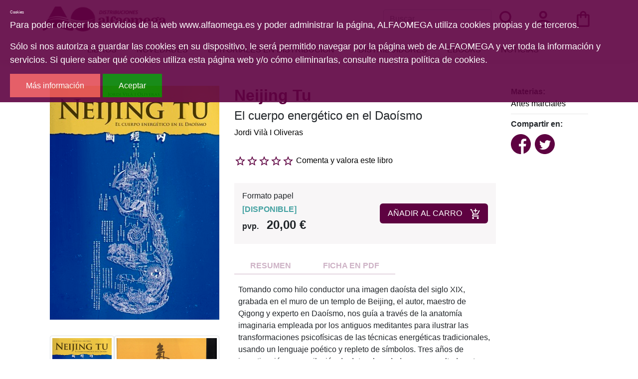

--- FILE ---
content_type: text/html; charset=utf-8
request_url: https://www.alfaomega.es/libros/neijing-tu/9788420306049/
body_size: 6614
content:







<!DOCTYPE html>
<html lang="es">

<head>

    <title>Alfaomega Neijing Tu | Jordi Vilà I Oliveras | {{ item.isbn
}} </title>

    <meta charset="UTF-8">
    <meta name="viewport" content="width=device-width, initial-scale=1.0">
    <meta http-equiv="Content-Type" content="text/html; charset=UTF-8" />
    
<meta name="description" content="Alfaomega: Neijing Tu,  Jordi Vilà I Oliveras , Tomando como hilo conductor una imagen dao&iacute;sta del siglo XIX, grabada en el muro de un templo de Beijing, el autor, maestro de Qigong y experto en Dao&iacute;smo, nos gu&iacute;a a trav&eacute;s de la anatom&iacute;a imaginaria empleada por los antiguos meditantes para ilustrar las transformaciones psicof&iacute;sicas de las t&eacute;cnicas energ&eacute;ticas tradicionales, usando un lenguaje po&eacute;tico y repleto de s&iacute;mbolos. Tres a&ntilde;os de investigaci&oacute;n y recopilaci&oacute;n de datos, han dado como resultado esta obra &uacute;nica en su g&eacute;nero.
Un libro absolutamente imprescindible para todas aquellas personas interesadas en la meditaci&oacute;n, las artes de la energ&iacute;a interior (Qigong, Taijiquan), la medicina tradicional china y el simbolismo oriental.La Ilustraci&oacute;n del Entramado Interior (Neijing tu) es una de las representaciones pict&oacute;ricas m&aacute;s fascinantes del cuerpo humano tal y como se lo visualiza en la tradici&oacute;n dao&iacute;sta china. Es una imagen especialmente rica en simbolismo y sutileza interpretativa, en comparaci&oacute;n con otras figuras surgidas en el seno del Dao&iacute;smo a lo largo de la historia. Los delicados procedimientos psicof&iacute;sicos est&aacute;n claramente definidos en esta figura, que desgrana las distintas etapas de la pr&aacute;ctica contemplativa de manera art&iacute;stica, mezclando im&aacute;genes y versos, que deber&aacute;n trabajar sobre los diferentes niveles de la conciencia del estudiante." />
<meta name="keywords" content="Neijing Tu,  Jordi Vilà I Oliveras , 9788420306049" />
<meta name="title" content="Neijing Tu |  Jordi Vilà I Oliveras | 9788420306049" />

<meta property="og:site_name" content="Alfaomega" />
<meta property="og:title" content="Neijing Tu | Jordi Vilà I Oliveras " />
<meta property="og:type" content="book" />
<meta property="og:url" content="https://www.alfaomega.es/libros/neijing-tu/9788420306049/" />
<meta property="og:image" content="https://www.alfaomega.es/static/img/portadas/2017/3/24/9788420306049.jpg" />
<meta property="og:description" content="Tomando como hilo conductor una imagen dao&iacute;sta del siglo XIX, grabada en el muro de un templo de Beijing, el autor, maestro de Qigong y experto en Dao&iacute;smo, nos gu&iacute;a a trav&eacute;s de la anatom&iacute;a imaginaria empleada por los antiguos meditantes para ilustrar las transformaciones psicof&iacute;sicas de las t&eacute;cnicas energ&eacute;ticas tradicionales, usando un lenguaje po&eacute;tico y repleto de s&iacute;mbolos. Tres a&ntilde;os de investigaci&oacute;n y recopilaci&oacute;n de datos, han dado como resultado esta obra &uacute;nica en su g&eacute;nero.
Un libro absolutamente imprescindible para todas aquellas personas interesadas en la meditaci&oacute;n, las artes de la energ&iacute;a interior (Qigong, Taijiquan), la medicina tradicional china y el simbolismo oriental.La Ilustraci&oacute;n del Entramado Interior (Neijing tu) es una de las representaciones pict&oacute;ricas m&aacute;s fascinantes del cuerpo humano tal y como se lo visualiza en la tradici&oacute;n dao&iacute;sta china. Es una imagen especialmente rica en simbolismo y sutileza interpretativa, en comparaci&oacute;n con otras figuras surgidas en el seno del Dao&iacute;smo a lo largo de la historia. Los delicados procedimientos psicof&iacute;sicos est&aacute;n claramente definidos en esta figura, que desgrana las distintas etapas de la pr&aacute;ctica contemplativa de manera art&iacute;stica, mezclando im&aacute;genes y versos, que deber&aacute;n trabajar sobre los diferentes niveles de la conciencia del estudiante." />

<meta name="twitter:title" content="Neijing Tu">
<meta name="twitter:description" content="Tomando como hilo conductor una imagen dao&iacute;sta del siglo XIX, grabada en el muro de un templo de Beijing, el autor, maestro de Qigong y experto en Dao&iacute;smo, nos gu&iacute;a a trav&eacute;s de la anatom&iacute;a imaginaria empleada por los antiguos meditantes para ilustrar las transformaciones psicof&iacute;sicas de las t&eacute;cnicas energ&eacute;ticas tradicionales, usando un lenguaje po&eacute;tico y repleto de s&iacute;mbolos. Tres a&ntilde;os de investigaci&oacute;n y recopilaci&oacute;n de datos, han dado como resultado esta obra &uacute;nica en su g&eacute;nero.
Un libro absolutamente imprescindible para todas aquellas personas interesadas en la meditaci&oacute;n, las artes de la energ&iacute;a interior (Qigong, Taijiquan), la medicina tradicional china y el simbolismo oriental.La Ilustraci&oacute;n del Entramado Interior (Neijing tu) es una de las representaciones pict&oacute;ricas m&aacute;s fascinantes del cuerpo humano tal y como se lo visualiza en la tradici&oacute;n dao&iacute;sta china. Es una imagen especialmente rica en simbolismo y sutileza interpretativa, en comparaci&oacute;n con otras figuras surgidas en el seno del Dao&iacute;smo a lo largo de la historia. Los delicados procedimientos psicof&iacute;sicos est&aacute;n claramente definidos en esta figura, que desgrana las distintas etapas de la pr&aacute;ctica contemplativa de manera art&iacute;stica, mezclando im&aacute;genes y versos, que deber&aacute;n trabajar sobre los diferentes niveles de la conciencia del estudiante.">
<meta name="twitter:image" content="https://www.alfaomega.es/static/img/portadas/2017/3/24/9788420306049.jpg">
<meta name="twitter:domain" content="www.alfaomega.es">




    <link rel="stylesheet" type="text/css" href="/static/css/bootstrap.min.css" media="screen" />
    <link rel="stylesheet" type="text/css" href="/static/css/alfaomega.css" media="screen" />
    <link rel="stylesheet" type="text/css" href="/static/css/carro20.css" media="screen" />
    


    <script type="text/javascript" src="/static/js/jquery.min.js"></script>
    <script type="text/javascript" src="/static/js/popper.min.js"></script>
    <script type="text/javascript" src="/static/js/bootstrap.min.js"></script>
    <script type="text/javascript" src="/static/js/carro20.js"></script>
    <script type="text/javascript" src="/static/js/cookie_checker.js"></script>
    
    


    <script type="text/javascript">
    var _gaq = _gaq || [];
    _gaq.push(['_setAccount', 'UA-21777777-1']);
    _gaq.push(['_trackPageview']);

    (function() {
    var ga = document.createElement('script'); ga.type = 'text/javascript'; ga.async = true;
    ga.src = ('https:' == document.location.protocol ? 'https://ssl' : 'http://www') + '.google-analytics.com/ga.js';
    var s = document.getElementsByTagName('script')[0]; s.parentNode.insertBefore(ga, s);
    })();
    </script>


    <link rel="shortcut icon" type="image/png" href="/static/img/favicon.ico" />

</head>

<body>
<div class="body">

    <header id="header" class="header">
        <nav class="navbar navbar-expand-xl container mx-auto">

            <div class="first-menu-container">
                <!-- Toggler/collapsibe Button -->
                <button type="button" class="navbar-toggler" data-toggle="collapse" data-target="#collapsibleNavbar">
                    <span><img src="/static/img/icons/ic_menu.svg" alt="menu icon" class="menu-icon" /></span>
                </button>


                <!-- Navbar links -->
                <div class="collapse navbar-collapse" id="collapsibleNavbar">
                    <ul class="navbar-nav first-menu">
                        <li class="nav-item list-item ">
                            <a class="nav-link" href="/libros/">Libros</a>
                        </li>
                        <li class="nav-item list-item">
                            <a class="nav-link" href="/libros/novedades/">Novedades</a>
                        </li>
                        <li class="nav-item list-item list-inline-item">
                            <a class="nav-link" href="/editoriales_distribucion/">Editoriales en distribución</a>
                        </li>
                        <li class="nav-item list-item ">
                            <a class="nav-link" href="/distribuidores/">Distribuidores</a>
                        </li>
                        <li class="nav-item list-item ">
                            <a class="nav-link" href="/libros/ebooks/">Ebooks</a>
                        </li>
                        <li class="nav-item list-item">
                            <a class="nav-link" href="/noticias/">Noticias</a>
                        </li>
                        <li class="nav-item list-item">
                            <!-- Buscador -->
                            <div class="d-block d-md-none">
                            
<form action="/libros/" id="buscar" method="get" class="navbar-form">
<div class="form-input-group mt-0">

    

    <input type="text" name="texto" id="id_texto" placeholder="Buscar" class="form-control form-control form-search" maxlength="180" />

    

    <input type="hidden" name="action" value="busqueda_rapida" placeholder="Buscar" class="form-control form-control form-search" id="id_action" />

    
    <button type="submit" class="search-button"><img class="menu-icon" src="/static/img/icons/ic_search.svg" alt="search button"></button>
</div>

</form>

                            </div>
                            <!-- Buscador -->
                        </li>
                        <hr class="mb-4">
                    </ul>
                </div>
            </div>

            <div class="second-menu-container">
                <!-- Brand -->
                <a class="navbar-brand" href="/"><img src="/static/img/logo-horizontal.svg" alt="ALFAOMEGA" class="logo Alfaomega" /></a>

                <ul id="iconos" class="navbar-nav second-menu ml-auto">
                    <li id="search_header" class="nav-item list-inline-item">
                        <div class="d-none d-md-block">
                        <!-- Buscador -->
                        
<form action="/libros/" id="buscar" method="get" class="navbar-form">
<div class="form-input-group mt-0">

    

    <input type="text" name="texto" id="id_texto" placeholder="Buscar" class="form-control form-control form-search" maxlength="180" />

    

    <input type="hidden" name="action" value="busqueda_rapida" placeholder="Buscar" class="form-control form-control form-search" id="id_action" />

    
    <button type="submit" class="search-button"><img class="menu-icon" src="/static/img/icons/ic_search.svg" alt="search button"></button>
</div>

</form>

                        <!-- Buscador -->
                        </div>
                    </li>

                    <!-- clientes -->
                    

<!-- get_cart_header -->
<li id="user_header" class="user_header nav-item list-inline-item">
        <a class="nav-link user second-menu-item" href="#" onclick="toggler('user_content');">
                <img class="menu-icon" src="/static/img/icons/ic_user.svg" alt="user" />
        </a>

        <div id="user_content" class=" iconos menu_collapse user_content">
                
                <form class="form-inline" action="/cart/zonaclientes/" method="post">
                        <input type='hidden' name='csrfmiddlewaretoken' value='myALLuROOX58EXLgnNDxQhyeuai8mXqAggTl4dlgnEfGMkX6pp2ZBVQuejMu33jA' />
                        <input class="form-control form-control-lg" type="email" placeholder="Email" aria-label="text"
                                name="email" />
                        <input class="form-control form-control-lg" type="password" placeholder="Contraseña"
                                aria-label="text" name="password" />
                        <button class="btn btn-primary submitButton" type="submit">
                                Entrar
                        </button>
                </form>
                
        </div>
</li>
                    <!-- clientes -->

                    <!-- carro cabezera -->

                    



<!-- get_cart_header -->
<li id="cart_header" class="cart_header nav-item list-inline-item">

  <a class="nav-link cart second-menu-item icon-cart" onclick="toggler('cart_content');">
    <img src="/static/img/icons/ic_shopping-bag.svg" alt="search button" class="menu-icon">
  </a>

  <div id="cart_content" class='iconos menu_collapse cart_content'>
    
    <h3 style="padding:12px">Su carro de la compra está vacío</h3>
    

  </div>
</li>

                    <!-- carro cabezera -->
                </ul>
            </div>

        </nav>

    </header>
    <!--====== HEADER ======-->

    <!--====== CUERPO ======-->
    <main class="container main">
        


<div class="section-detail container" itemscope="" itemtype="http://schema.org/Book">
    <div class="tit-block d-lg-none">
        <h1 class="detail-title" itemprop="headline">
            Neijing Tu
        </h1>

        
        <h2 itemprop="alternativeHeadline">El cuerpo energético en el Daoísmo</h2>
        

        
        
        <a href="/autores/jordi/11358/" itemprop="author">Jordi Vilà I Oliveras</a>
        
        
    </div>

    <div class="row">
        <div class="col-12 col-lg-4 basic-info">
            
            <div class="image-container">
                <img id="principal" src="/media/img/portadas/2017/3/24/9788420306049.jpg" alt="Neijing Tu" class="image-detail" itemprop="image" />
            </div>
            
            
            
            
            

            
                <div class="d-flex">
                    
                            <a href="#" onclick="document.getElementById('principal').src='/media/img/portadas/2017/3/24/9788420306049.jpg'">
                                <img class="img-thumbnail" src="/media/img/portadas/2017/3/24/9788420306049.jpg">
                            </a>
                    
                    
                        <a href="#" onclick="document.getElementById('principal').src='/media/img/portadas/9788420306049_1.jpg'">
                        <img class="img-thumbnail" src="/media/img/portadas/9788420306049_1.jpg">
                        </a>
                    
                </div>
            

            <div class="data-sheet-container">
                <h3 class="data-sheet-title">FICHA TÉCNICA</h3>
                <ul class="data-sheet-list">
                    
                    <li class="data-sheet-item"><span class="data-sheet-list-title"><strong>Editorial:
                            </strong></span><a class="" href="/editoriales/alas/53/" itemprop="publisher">Alas</a></li>
                    
                    
                    <li class="data-sheet-item"><span class="data-sheet-list-title"><strong>ISBN: </strong>
                        </span><span itemprop="isbn">9788420306049</span>
                    </li>
                    
                    
                    
                    <li class="data-sheet-item"><span class="data-sheet-list-title"><strong>Fecha de
                                edición: </strong></span><span itemprop="datePublished">
                            2017</span></li>
                    
                    
                    <li class="data-sheet-item"><span class="data-sheet-list-title"><strong>Nº
                                edición: </strong></span><span> 1.ª </span></li>
                    
                    
                    <li class="data-sheet-item"><span class="data-sheet-list-title"><strong>País: </strong>
                        </span><span>España</span>
                    </li>
                    
                    
                    <li class="data-sheet-item"><span class="data-sheet-list-title"><strong>Idioma: </strong>
                        </span><span itemprop="inLanguage">
                            Español</span>
                    </li>
                    
                    
                    <li class="data-sheet-item"><span class="data-sheet-list-title"><strong>Encuadernación: </strong>
                        </span><span itemprop="bookFormat">
                            Rústica</span>
                    </li>
                    
                    
                    <li class="data-sheet-item"><span class="data-sheet-list-title"><strong>Medidas: </strong>
                        </span><span itemprop="bookFormat">
                            17 x 23,5 cm</span>
                    </li>
                    

                    
                    
                    <li class="data-sheet-item"><span class="data-sheet-list-title"><strong>Nº
                                páginas: </strong></span><span itemprop="numberOfPages">256</span>
                    </li>
                    
                </ul>
            </div>

        </div>

        <div class="col-12 col-lg-6">
            <div class="tit-block d-none d-lg-block">
                <h1 class="detail-title">
                    Neijing Tu
                </h1>

                
                <h2>El cuerpo energético en el Daoísmo</h2>
                

                
                
                <h3 class="d-inline"><a href="/autores/jordi/11358/" itemprop="author">Jordi Vilà I Oliveras</a>
                </h3>
                
                
            </div>

            <!-- valoracion -->
            <div class="valoracion">
                
                <img src="/static/img/0.svg" alt="valoración" class="rating" /> <a href="/libros/9788420306049/comentar/">Comenta y valora este libro</a>
                
            </div>
            <!-- valoracion -->


            <div class="descargas-container">
                
            </div>

            <!-- pvp,compra,estado -->
            <div class="buy-product">
                <div>
                    <h3>Formato papel</h3>
                    <!-- estado stock -->
                    
                    <h4 class="estado estado_1">
                        <strong>[<span>DISPONIBLE</span>]</strong>
                    </h4>
                    
                    <!-- estado stock -->

                    

                    
                    <h2 class="pvp">
                        <strong><span>pvp.</span>20,00 €</strong>
                    </h2>
                    
                </div>

                <!-- comprar/ver compra -->
                <div class="fichaForm">

                    
                        

<form id="ComprarItemForm" action="/cart/add_to_cart_ajax/" method="post" class="ComprarItemForm d-inline">
    <input type='hidden' name='csrfmiddlewaretoken' value='myALLuROOX58EXLgnNDxQhyeuai8mXqAggTl4dlgnEfGMkX6pp2ZBVQuejMu33jA' />
    <input type="hidden" name="object_id" value="7213">
    <input type="hidden" name="content_type" value="79">
    <input type="hidden" name="referencia" value="7213">
    
    <input type="hidden" name="cantidad" value="1">
    
    <input type="hidden" name="descripcion" value="Neijing Tu">
    <input type="hidden" name="referer" value="">
    <button type="submit" name="add_to_cart" value="comprar"
        class="submitButton comprar btn btn-primary cart large"><span>AÑADIR AL CARRO</span><img
            class="submitButton-icon" src="/static/img/icons/ic_add-cart.svg" alt="carro"></button>
</form>
                    
                </div>
                <!-- comprar/ver compra -->
            </div>

            
            


            <!-- Resumen -->
            <div class="infotabs">
                <ul class="nav nav-tabs infotabs-list">

                    
                    <li role="presentation" class="active"><a href="#tab_resumen" data-toggle="tab"><strong>
                                RESUMEN</strong></a></li>
                    

                    

                    

                    


                    

                    
                    <li role="presentation" class="hide"><a href="#tab_pdfs" data-toggle="tab"><strong>FICHA EN PDF</strong></a></li>
                    

                </ul>

                <!-- Tab panes -->
                <div class="tab-content clearfix">
                    
                    <!--================================Resumen================================-->
                    <div role="tabpanel" class="tab-pane active" id="tab_resumen">
                        <p>Tomando como hilo conductor una imagen dao&iacute;sta del siglo XIX, grabada en el muro de un templo de Beijing, el autor, maestro de Qigong y experto en Dao&iacute;smo, nos gu&iacute;a a trav&eacute;s de la anatom&iacute;a imaginaria empleada por los antiguos meditantes para ilustrar las transformaciones psicof&iacute;sicas de las t&eacute;cnicas energ&eacute;ticas tradicionales, usando un lenguaje po&eacute;tico y repleto de s&iacute;mbolos. Tres a&ntilde;os de investigaci&oacute;n y recopilaci&oacute;n de datos, han dado como resultado esta obra &uacute;nica en su g&eacute;nero.</p>
<p>Un libro absolutamente imprescindible para todas aquellas personas interesadas en la meditaci&oacute;n, las artes de la energ&iacute;a interior (Qigong, Taijiquan), la medicina tradicional china y el simbolismo oriental.La Ilustraci&oacute;n del Entramado Interior (Neijing tu) es una de las representaciones pict&oacute;ricas m&aacute;s fascinantes del cuerpo humano tal y como se lo visualiza en la tradici&oacute;n dao&iacute;sta china. Es una imagen especialmente rica en simbolismo y sutileza interpretativa, en comparaci&oacute;n con otras figuras surgidas en el seno del Dao&iacute;smo a lo largo de la historia. Los delicados procedimientos psicof&iacute;sicos est&aacute;n claramente definidos en esta figura, que desgrana las distintas etapas de la pr&aacute;ctica contemplativa de manera art&iacute;stica, mezclando im&aacute;genes y versos, que deber&aacute;n trabajar sobre los diferentes niveles de la conciencia del estudiante.</p>
                    </div>
                    

                    

                    


                    

                    
                    <div role="tabpanel" class="tab-pane" id="tab_pdfs">
                        <ul>
                            <li>
                                <strong><a href="/media/pdf/ficha_9788420306049.pdf">Ficha del libro en PDF</a><br /></strong>
                            </li>
                        </ul>
                    </div>
                    


                    


                </div>
            </div>
            <!-- Resumen -->


            <hr>
        </div>


        <div class="col-12 col-lg-2">

            <!-- materias -->
            
            <div class="materias">

                <strong>Materias:</strong>
                <br>
                
                <span><a href="/libros/materias/estilos-de-vida-deporte-y-ocio/deporte/artes-marciales/9/">Artes marciales</a></span>
                <hr>
                
            </div>
            
            <!-- materias -->


            <!-- redes sociales -->
            <div class="socialNetworks">

                <div>
                    <script>(function (d, s, id) {
                            var js, fjs = d.getElementsByTagName(s)[0];
                            if (d.getElementById(id)) return;
                            js = d.createElement(s); js.id = id;
                            js.src = "//connect.facebook.net/es_LA/sdk.js#xfbml=1&version=v2.8";
                            fjs.parentNode.insertBefore(js, fjs);
                        }(document, 'script', 'facebook-jssdk'));</script>

                    <strong>Compartir en:<br /></strong>

                    <ul class="social-list">
                        <li class="faceBook">
                            <a href="https://www.facebook.com/sharer/sharer.php?u=%20https%3A//www.alfaomega.es/libros/neijing-tu/9788420306049&amp;t=Neijing%20Tu%20-%20El%20cuerpo%20energ%C3%A9tico%20en%20el%20Dao%C3%ADsmo" onclick="socialWindow(this.href); return false;"><img src="/static/img/icons/ic_facebook.svg" alt="icono facebook"></a>
                        </li>

                        <li class="twitter"><a href="http://twitter.com/intent/tweet?url=%20https%3A//www.alfaomega.es/libros/neijing-tu/9788420306049&text=Neijing%20Tu%20-%20El%20cuerpo%20energ%C3%A9tico%20en%20el%20Dao%C3%ADsmo%20%7C%20Jordi" onclick="socialWindow(this.href); return false;"><img src="/static/img/icons/ic_twitter.svg" alt="icono twitter"></a></li>
                    </ul>
                </div>
                <!-- redes sociales -->
            </div>

        </div>

    </div>
</div>


<div class="row">
    <div class="col-12 col-lg-3"></div>
    <div class="col-12 col-lg-7">

        <!-- modulo derecha "RECOMENDADOS" -->
        
<div class="section-recomendados">
    <h2 class="home-title">Libros Recomendados</h2>

    <ul class="recomend-list">
        
        


<li class="home-item">
    <img src="/media/img/portadas/2009/7/24/9788489897786.jpg" alt="Tarot egipcio" class="home-book-cover">
    <div>
        <h3 class="home-book-title"><strong>Tarot egipcio</strong></h3>
        <!--  -->

        
        <h3 class="home-book-author">
            
            Saint Germain  
            
        </h3>
        

        <h2 class="home-book-pvp">pvp. <strong>25,00€</strong></h2>
    </div>
    <div class="home-book-hover">
        <form id="ComprarItemForm" action="/cart/add_to_cart_ajax/" method="post" class="ComprarItemForm d-inline">
            <input type='hidden' name='csrfmiddlewaretoken' value='myALLuROOX58EXLgnNDxQhyeuai8mXqAggTl4dlgnEfGMkX6pp2ZBVQuejMu33jA' />
            <input type="hidden" name="object_id" value="1855">
            <input type="hidden" name="content_type" value="79">
            <input type="hidden" name="referencia" value="1855">
            <input type="hidden" name="cantidad" value="1">
            <input type="hidden" name="descripcion" value="Tarot egipcio">
            <input type="hidden" name="referer" value="">
            <button type="submit" name="add_to_cart" value="comprar" class="btn-primary submitButton"><img class="menu-icon" src="/static/img/icons/ic_add-cart.svg" alt="carro"></button>
        </form>


        <!-- <button class="btn-primary submitButton" type="submit" name="add-to-cart" value="Comprar"><img class="menu-icon" src="/static/img/icons/ic_add-cart.svg" alt=""></button> -->
        <a class="btn-primary" href="/libros/tarot-egipcio/9788489897786"><img class="menu-icon" src="/static/img/icons/ic_see-more.svg" alt=""></a>
    </div>
</li>
        
        


<li class="home-item">
    <img src="/media/img/portadas/2023/10/26/9788484453604.jpg" alt="El libro de la vida" class="home-book-cover">
    <div>
        <h3 class="home-book-title"><strong>El libro de la vida</strong></h3>
        <!-- 
        <h3 class="home-book-subtitle">Meditaciones diarias</h3>
         -->

        
        <h3 class="home-book-author">
            
            Jiddu Krishnamurti 
            
        </h3>
        

        <h2 class="home-book-pvp">pvp. <strong>18,00€</strong></h2>
    </div>
    <div class="home-book-hover">
        <form id="ComprarItemForm" action="/cart/add_to_cart_ajax/" method="post" class="ComprarItemForm d-inline">
            <input type='hidden' name='csrfmiddlewaretoken' value='myALLuROOX58EXLgnNDxQhyeuai8mXqAggTl4dlgnEfGMkX6pp2ZBVQuejMu33jA' />
            <input type="hidden" name="object_id" value="4878">
            <input type="hidden" name="content_type" value="79">
            <input type="hidden" name="referencia" value="4878">
            <input type="hidden" name="cantidad" value="1">
            <input type="hidden" name="descripcion" value="El libro de la vida">
            <input type="hidden" name="referer" value="">
            <button type="submit" name="add_to_cart" value="comprar" class="btn-primary submitButton"><img class="menu-icon" src="/static/img/icons/ic_add-cart.svg" alt="carro"></button>
        </form>


        <!-- <button class="btn-primary submitButton" type="submit" name="add-to-cart" value="Comprar"><img class="menu-icon" src="/static/img/icons/ic_add-cart.svg" alt=""></button> -->
        <a class="btn-primary" href="/libros/el-libro-de-la-vida/9788484453604"><img class="menu-icon" src="/static/img/icons/ic_see-more.svg" alt=""></a>
    </div>
</li>
        
        


<li class="home-item">
    <img src="/media/img/portadas/2014/6/9/9788484455189.jpg" alt="Shantala" class="home-book-cover">
    <div>
        <h3 class="home-book-title"><strong>Shantala</strong></h3>
        <!-- 
        <h3 class="home-book-subtitle">Arte tradicional de masaje para bebés</h3>
         -->

        
        <h3 class="home-book-author">
            
            Frédérick Leboyer 
            
        </h3>
        

        <h2 class="home-book-pvp">pvp. <strong>17,90€</strong></h2>
    </div>
    <div class="home-book-hover">
        <form id="ComprarItemForm" action="/cart/add_to_cart_ajax/" method="post" class="ComprarItemForm d-inline">
            <input type='hidden' name='csrfmiddlewaretoken' value='myALLuROOX58EXLgnNDxQhyeuai8mXqAggTl4dlgnEfGMkX6pp2ZBVQuejMu33jA' />
            <input type="hidden" name="object_id" value="5543">
            <input type="hidden" name="content_type" value="79">
            <input type="hidden" name="referencia" value="5543">
            <input type="hidden" name="cantidad" value="1">
            <input type="hidden" name="descripcion" value="Shantala">
            <input type="hidden" name="referer" value="">
            <button type="submit" name="add_to_cart" value="comprar" class="btn-primary submitButton"><img class="menu-icon" src="/static/img/icons/ic_add-cart.svg" alt="carro"></button>
        </form>


        <!-- <button class="btn-primary submitButton" type="submit" name="add-to-cart" value="Comprar"><img class="menu-icon" src="/static/img/icons/ic_add-cart.svg" alt=""></button> -->
        <a class="btn-primary" href="/libros/shantala/9788484455189"><img class="menu-icon" src="/static/img/icons/ic_see-more.svg" alt=""></a>
    </div>
</li>
        
    </ul>
</div>


        <!-- modulo derecha "RECOMENDADOS" -->
    </div>
</div>



    </main>
    <!--====== CUERPO ======-->

    <!--====== FOOTER ======-->
    <footer class="footer">
        <div class="container">
            <div class="top-menu-footer">

                <img src="/static/img/logo-horizontal-light.svg" alt="logo Alfaomega" class="top-menu-footer-item">

                <ul class="info-list top-menu-footer-item">
                    <h2 class="">Contáctenos</h2>
                    <li class="footer-list-item">Distribuciones Alfaomega, S.L. <br/>(B-85048361)</li>
                    <li class="footer-list-item"><a href="" class="">C/ Alquimia, 6. 28933 Móstoles (Madrid)</a></li>
                    <li class="footer-list-item"><a href="" class=""> (+34) 91 614 53 46</a></li>
                    <li class="footer-list-item"> Fax: (+34) 91 618 4012</li>
                    <li class="footer-list-item"><a href="" class="">alfaomega@alfaomega.es</a></li>
                </ul>

                

<!-- modulo izquierda "BOLETIN DE NOVEDADES" -->

<form action="/boletines/" method="post" class="boletin newsletter top-menu-footer-item">
    <input type='hidden' name='csrfmiddlewaretoken' value='myALLuROOX58EXLgnNDxQhyeuai8mXqAggTl4dlgnEfGMkX6pp2ZBVQuejMu33jA' />
    <fieldset>
        <h2><strong>Newsletter</strong></h2>
        <h3>
            Marque la información que quiere recibir de <strong>Alfaomega</strong>.
        </h3>

        <input type="text" name="email" required placeholder="Tu email aquí..." class="form-control form-control-lg form-search" id="email" />

        <label for="email"> </label>

        <button type="submit" name="suscribirse" value="suscribirse" class="submitButton btn btn-secondary"><span>Suscribirme</span></button>

    </fieldset>

</form>

                <!--
                <div class="newsletter top-menu-footer-item">
                    <h2>Newsletter</h2>
                    <h3> Introduce tu email para estar informado de la últimas novedadess y actividades de
                        Alfaomega.</h3>
                    <form>
                        <input type="email" placeholder="Tu email aquí..." class="form-control">
                        <button type="submit" value="Suscribirme" class="btn btn-secondary">Suscribirme</button>
                    </form>
                </div>
                -->

            </div>

            <hr>

            <nav class="bottom-menu-footer">
                <ul>
                    <li class="footer-list-item"><a href="/quienes_somos/" class="">Quiénes somos</a></li>
                    <li class="footer-list-item"><a href="/aviso_legal/" class="">Aviso legal</a></li>
                    <li class="footer-list-item"><a href="/condiciones_envio/" class="">Condiciones de envío</a></li>
                    <li class="footer-list-item"><a href="/cookies/" class="">Cookies</a></li>
                </ul>
            </nav>
        </div>

    </footer>
    <!--====== FOOTER ======-->
    </div>

    <!-- modal para el carrito -->
    <div aria-hidden="true" aria-labelledby="myModalLabel" role="dialog" id="modal_cart" class="modal fade">
        <div class="modal-dialog">
            <div class="modal-content">
                <div class="modal-header">
                    <button type="button" class="close" data-dismiss="modal" aria-label="Close"><span aria-hidden="true">&times;</span></button>
                    <h4 class="modal-title" id="myModalLabel">Producto añadido al carrito.</h4>
                </div>
                <div class="modal-body">
                    <div class="inner">
                    </div>
                </div>
            </div>
        </div>
    </div>
    <!-- modal para el carrito -->


</div>
<script language="JavaScript" type="text/javascript">
$('body').cookieChecker();
//$('body').cookieChecker({'cookieName':'myTestCookie','msgFile':'js/myMessage.html','duration':1});
</script>


</body>

</html>

--- FILE ---
content_type: application/javascript
request_url: https://www.alfaomega.es/static/js/carro20.js
body_size: 1329
content:

/* SHOW CART */
function toggler(divId) {
  var iconos = document.getElementsByClassName("iconos");
  var i;
  for (i = 0; i < iconos.length; i++) {
    if (iconos[i].id != divId)  {
       iconos[i].style.display = "none";
    }
  } 
  $("#" + divId).toggle();
}


function t(t) {
    var o = document.createElement("DIV");
    return o.innerHTML = t, o.textContent || o.innerText || ""
};


  /* SHOW PASSWORD */
function ShowPassword(field) {
    var x = document.getElementById(field);
    if (x.type == "password") {
      x.type = "text";
    } else {
      x.type = "password";
    }
 };


/* funcion para la recarga del cart_header */
function load_cart_header(){
  var url = "/cart/get_cart_ajax/";
  $.ajax({url: url, success: function(result){
    $("#cart_header").html(result);
  }});
}

/* funcion para la recarga del cart_header */
function load_cart_header_header(){
  var url = "/cart/get_cart_header/";
  $.ajax({url: url, success: function(result){
    $("#cart_header_mobile").html(result);
  }});
}

$(document).ready(function() {


    /* POP UP carrito */
    $('.ComprarItemForm').submit(function(event){
        event.preventDefault();  
        var permitir = true;
        var newBuyForm = $('.ComprarItemForm');
        var newFormAction = $(newBuyForm).attr('action');
        var itemid = $(this).find('input[name=object_id]').attr("value");
        var cantidad = $(this).find('input[name=cantidad]').attr("value");

        // AJAX request
        $.ajax({
            url: newFormAction,
            type: 'post',
            data: $(this).serialize(),
            success: function(response){ 
                // Add response in Modal body
                $('.modal-content').html(response);
                // Display Modal
                $('#modal_cart').modal('show'); 
            }
        });
    });


  /* recargamos el cart_header tras cerrar el modal */
  $('#modal_cart').on('hidden.bs.modal', function () {
      load_cart_header();
      load_cart_header_header();
  });

  /* eliminamos item del carro desde el cart_header */
  $("#cart_header").on('click','.cartitem_remove',function() {

      var url = "/cart/get_cart_ajax/";
      var data = $(this).data("id");
      var csrf = $("#cart_header > span.csfr > input:hidden.csrfmiddlewaretoken").val();
      $.post("/cart/get_cart_ajax/",
      {
        action: "delete",
        item_id: data,
        csrfmiddlewaretoken: csrf
      },function( data ) {
          $( "#cart_header" ).html( data );
          $('#cart_content').css("display", "block");
        });
  });

  /* eliminamos item del carro desde el cart_header */
  $("#cart_header_mobile").on('click','.cartitem_remove',function() {
      var url = "/cart/get_cart_header/";
      var data = $(this).data("id");
      var csrf = $("#cart_header > span.csfr > input:hidden.csrfmiddlewaretoken").val();
      $.post("/cart/get_cart_header/",
      {
        action: "delete",
        item_id: data,
        csrfmiddlewaretoken: csrf
      },function( data ) {
          $( "#cart_header_mobile" ).html( data );
          $('#cart_content_mobile').css("display", "block");
        });
  });

  /* change pago */
  $('#id_pago input[type="radio"]').click(function() {
    var o = $('#id_pago input[type="radio"]:checked').val();
    "2" === o ? $("#datostarjeta").collapse("show") : $("#datostarjeta").collapse("hide"), $("#change_pago .pago").val(o);
    var e = $("#change_pago");
    $.ajax({
      type: e.attr("method"),
      cache: !1,
      url: e.attr("action"),
      data: e.serializeArray(),
      dataType: "html",
      success: function(o) {
        $("span.totalPagar").html($(o).filter("h1.totalPagar").html()), $(".info-side").html(""), $(".info-side").html(t($(o).filter("#texto_prepago").html())), $(".table-responsive").parent().html($(o).filter("section").html())
      },
      error: function(t, o, e, a) {
        console.log(a)
      }
    })
  });

});